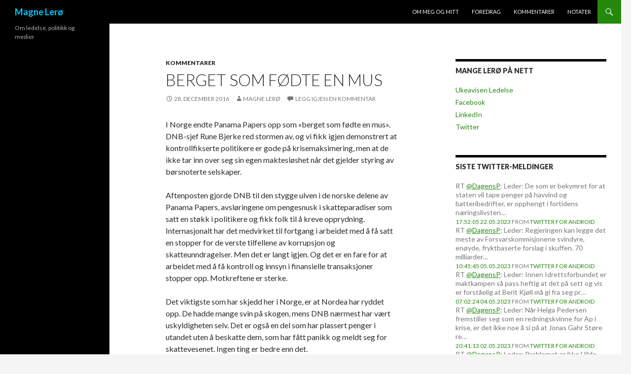

--- FILE ---
content_type: text/html; charset=UTF-8
request_url: https://www.magnelero.no/2016/12/28/berget-som-fodte-en-mus/
body_size: 10541
content:
<!DOCTYPE html>
<!--[if IE 7]>
<html class="ie ie7" lang="nb-NO">
<![endif]-->
<!--[if IE 8]>
<html class="ie ie8" lang="nb-NO">
<![endif]-->
<!--[if !(IE 7) & !(IE 8)]><!-->
<html lang="nb-NO">
<!--<![endif]-->
<head>
	<meta charset="UTF-8">
	<meta name="viewport" content="width=device-width">
	<title>Berget som fødte en mus | Magne Lerø</title>
	<link rel="profile" href="https://gmpg.org/xfn/11">
	<link rel="pingback" href="https://www.magnelero.no/xmlrpc.php">
	<!--[if lt IE 9]>
	<script src="https://www.magnelero.no/wp-content/themes/twentyfourteen/js/html5.js?ver=3.7.0"></script>
	<![endif]-->
	<meta name='robots' content='max-image-preview:large' />
<link rel='dns-prefetch' href='//fonts.googleapis.com' />
<link href='https://fonts.gstatic.com' crossorigin rel='preconnect' />
<link rel="alternate" type="application/rss+xml" title="Magne Lerø &raquo; Feed" href="https://www.magnelero.no/feed/" />
<link rel="alternate" type="application/rss+xml" title="Magne Lerø &raquo; Comments Feed" href="https://www.magnelero.no/comments/feed/" />
<link rel="alternate" type="application/rss+xml" title="Magne Lerø &raquo; Berget som fødte en mus Comments Feed" href="https://www.magnelero.no/2016/12/28/berget-som-fodte-en-mus/feed/" />
<script>
window._wpemojiSettings = {"baseUrl":"https:\/\/s.w.org\/images\/core\/emoji\/14.0.0\/72x72\/","ext":".png","svgUrl":"https:\/\/s.w.org\/images\/core\/emoji\/14.0.0\/svg\/","svgExt":".svg","source":{"concatemoji":"https:\/\/www.magnelero.no\/wp-includes\/js\/wp-emoji-release.min.js?ver=6.2.7"}};
/*! This file is auto-generated */
!function(e,a,t){var n,r,o,i=a.createElement("canvas"),p=i.getContext&&i.getContext("2d");function s(e,t){p.clearRect(0,0,i.width,i.height),p.fillText(e,0,0);e=i.toDataURL();return p.clearRect(0,0,i.width,i.height),p.fillText(t,0,0),e===i.toDataURL()}function c(e){var t=a.createElement("script");t.src=e,t.defer=t.type="text/javascript",a.getElementsByTagName("head")[0].appendChild(t)}for(o=Array("flag","emoji"),t.supports={everything:!0,everythingExceptFlag:!0},r=0;r<o.length;r++)t.supports[o[r]]=function(e){if(p&&p.fillText)switch(p.textBaseline="top",p.font="600 32px Arial",e){case"flag":return s("\ud83c\udff3\ufe0f\u200d\u26a7\ufe0f","\ud83c\udff3\ufe0f\u200b\u26a7\ufe0f")?!1:!s("\ud83c\uddfa\ud83c\uddf3","\ud83c\uddfa\u200b\ud83c\uddf3")&&!s("\ud83c\udff4\udb40\udc67\udb40\udc62\udb40\udc65\udb40\udc6e\udb40\udc67\udb40\udc7f","\ud83c\udff4\u200b\udb40\udc67\u200b\udb40\udc62\u200b\udb40\udc65\u200b\udb40\udc6e\u200b\udb40\udc67\u200b\udb40\udc7f");case"emoji":return!s("\ud83e\udef1\ud83c\udffb\u200d\ud83e\udef2\ud83c\udfff","\ud83e\udef1\ud83c\udffb\u200b\ud83e\udef2\ud83c\udfff")}return!1}(o[r]),t.supports.everything=t.supports.everything&&t.supports[o[r]],"flag"!==o[r]&&(t.supports.everythingExceptFlag=t.supports.everythingExceptFlag&&t.supports[o[r]]);t.supports.everythingExceptFlag=t.supports.everythingExceptFlag&&!t.supports.flag,t.DOMReady=!1,t.readyCallback=function(){t.DOMReady=!0},t.supports.everything||(n=function(){t.readyCallback()},a.addEventListener?(a.addEventListener("DOMContentLoaded",n,!1),e.addEventListener("load",n,!1)):(e.attachEvent("onload",n),a.attachEvent("onreadystatechange",function(){"complete"===a.readyState&&t.readyCallback()})),(e=t.source||{}).concatemoji?c(e.concatemoji):e.wpemoji&&e.twemoji&&(c(e.twemoji),c(e.wpemoji)))}(window,document,window._wpemojiSettings);
</script>
<style>
img.wp-smiley,
img.emoji {
	display: inline !important;
	border: none !important;
	box-shadow: none !important;
	height: 1em !important;
	width: 1em !important;
	margin: 0 0.07em !important;
	vertical-align: -0.1em !important;
	background: none !important;
	padding: 0 !important;
}
</style>
	<link rel='stylesheet' id='wp-block-library-css' href='https://www.magnelero.no/wp-includes/css/dist/block-library/style.min.css?ver=6.2.7' media='all' />
<style id='wp-block-library-theme-inline-css'>
.wp-block-audio figcaption{color:#555;font-size:13px;text-align:center}.is-dark-theme .wp-block-audio figcaption{color:hsla(0,0%,100%,.65)}.wp-block-audio{margin:0 0 1em}.wp-block-code{border:1px solid #ccc;border-radius:4px;font-family:Menlo,Consolas,monaco,monospace;padding:.8em 1em}.wp-block-embed figcaption{color:#555;font-size:13px;text-align:center}.is-dark-theme .wp-block-embed figcaption{color:hsla(0,0%,100%,.65)}.wp-block-embed{margin:0 0 1em}.blocks-gallery-caption{color:#555;font-size:13px;text-align:center}.is-dark-theme .blocks-gallery-caption{color:hsla(0,0%,100%,.65)}.wp-block-image figcaption{color:#555;font-size:13px;text-align:center}.is-dark-theme .wp-block-image figcaption{color:hsla(0,0%,100%,.65)}.wp-block-image{margin:0 0 1em}.wp-block-pullquote{border-bottom:4px solid;border-top:4px solid;color:currentColor;margin-bottom:1.75em}.wp-block-pullquote cite,.wp-block-pullquote footer,.wp-block-pullquote__citation{color:currentColor;font-size:.8125em;font-style:normal;text-transform:uppercase}.wp-block-quote{border-left:.25em solid;margin:0 0 1.75em;padding-left:1em}.wp-block-quote cite,.wp-block-quote footer{color:currentColor;font-size:.8125em;font-style:normal;position:relative}.wp-block-quote.has-text-align-right{border-left:none;border-right:.25em solid;padding-left:0;padding-right:1em}.wp-block-quote.has-text-align-center{border:none;padding-left:0}.wp-block-quote.is-large,.wp-block-quote.is-style-large,.wp-block-quote.is-style-plain{border:none}.wp-block-search .wp-block-search__label{font-weight:700}.wp-block-search__button{border:1px solid #ccc;padding:.375em .625em}:where(.wp-block-group.has-background){padding:1.25em 2.375em}.wp-block-separator.has-css-opacity{opacity:.4}.wp-block-separator{border:none;border-bottom:2px solid;margin-left:auto;margin-right:auto}.wp-block-separator.has-alpha-channel-opacity{opacity:1}.wp-block-separator:not(.is-style-wide):not(.is-style-dots){width:100px}.wp-block-separator.has-background:not(.is-style-dots){border-bottom:none;height:1px}.wp-block-separator.has-background:not(.is-style-wide):not(.is-style-dots){height:2px}.wp-block-table{margin:0 0 1em}.wp-block-table td,.wp-block-table th{word-break:normal}.wp-block-table figcaption{color:#555;font-size:13px;text-align:center}.is-dark-theme .wp-block-table figcaption{color:hsla(0,0%,100%,.65)}.wp-block-video figcaption{color:#555;font-size:13px;text-align:center}.is-dark-theme .wp-block-video figcaption{color:hsla(0,0%,100%,.65)}.wp-block-video{margin:0 0 1em}.wp-block-template-part.has-background{margin-bottom:0;margin-top:0;padding:1.25em 2.375em}
</style>
<link rel='stylesheet' id='classic-theme-styles-css' href='https://www.magnelero.no/wp-includes/css/classic-themes.min.css?ver=6.2.7' media='all' />
<style id='global-styles-inline-css'>
body{--wp--preset--color--black: #000;--wp--preset--color--cyan-bluish-gray: #abb8c3;--wp--preset--color--white: #fff;--wp--preset--color--pale-pink: #f78da7;--wp--preset--color--vivid-red: #cf2e2e;--wp--preset--color--luminous-vivid-orange: #ff6900;--wp--preset--color--luminous-vivid-amber: #fcb900;--wp--preset--color--light-green-cyan: #7bdcb5;--wp--preset--color--vivid-green-cyan: #00d084;--wp--preset--color--pale-cyan-blue: #8ed1fc;--wp--preset--color--vivid-cyan-blue: #0693e3;--wp--preset--color--vivid-purple: #9b51e0;--wp--preset--color--green: #24890d;--wp--preset--color--dark-gray: #2b2b2b;--wp--preset--color--medium-gray: #767676;--wp--preset--color--light-gray: #f5f5f5;--wp--preset--gradient--vivid-cyan-blue-to-vivid-purple: linear-gradient(135deg,rgba(6,147,227,1) 0%,rgb(155,81,224) 100%);--wp--preset--gradient--light-green-cyan-to-vivid-green-cyan: linear-gradient(135deg,rgb(122,220,180) 0%,rgb(0,208,130) 100%);--wp--preset--gradient--luminous-vivid-amber-to-luminous-vivid-orange: linear-gradient(135deg,rgba(252,185,0,1) 0%,rgba(255,105,0,1) 100%);--wp--preset--gradient--luminous-vivid-orange-to-vivid-red: linear-gradient(135deg,rgba(255,105,0,1) 0%,rgb(207,46,46) 100%);--wp--preset--gradient--very-light-gray-to-cyan-bluish-gray: linear-gradient(135deg,rgb(238,238,238) 0%,rgb(169,184,195) 100%);--wp--preset--gradient--cool-to-warm-spectrum: linear-gradient(135deg,rgb(74,234,220) 0%,rgb(151,120,209) 20%,rgb(207,42,186) 40%,rgb(238,44,130) 60%,rgb(251,105,98) 80%,rgb(254,248,76) 100%);--wp--preset--gradient--blush-light-purple: linear-gradient(135deg,rgb(255,206,236) 0%,rgb(152,150,240) 100%);--wp--preset--gradient--blush-bordeaux: linear-gradient(135deg,rgb(254,205,165) 0%,rgb(254,45,45) 50%,rgb(107,0,62) 100%);--wp--preset--gradient--luminous-dusk: linear-gradient(135deg,rgb(255,203,112) 0%,rgb(199,81,192) 50%,rgb(65,88,208) 100%);--wp--preset--gradient--pale-ocean: linear-gradient(135deg,rgb(255,245,203) 0%,rgb(182,227,212) 50%,rgb(51,167,181) 100%);--wp--preset--gradient--electric-grass: linear-gradient(135deg,rgb(202,248,128) 0%,rgb(113,206,126) 100%);--wp--preset--gradient--midnight: linear-gradient(135deg,rgb(2,3,129) 0%,rgb(40,116,252) 100%);--wp--preset--duotone--dark-grayscale: url('#wp-duotone-dark-grayscale');--wp--preset--duotone--grayscale: url('#wp-duotone-grayscale');--wp--preset--duotone--purple-yellow: url('#wp-duotone-purple-yellow');--wp--preset--duotone--blue-red: url('#wp-duotone-blue-red');--wp--preset--duotone--midnight: url('#wp-duotone-midnight');--wp--preset--duotone--magenta-yellow: url('#wp-duotone-magenta-yellow');--wp--preset--duotone--purple-green: url('#wp-duotone-purple-green');--wp--preset--duotone--blue-orange: url('#wp-duotone-blue-orange');--wp--preset--font-size--small: 13px;--wp--preset--font-size--medium: 20px;--wp--preset--font-size--large: 36px;--wp--preset--font-size--x-large: 42px;--wp--preset--spacing--20: 0.44rem;--wp--preset--spacing--30: 0.67rem;--wp--preset--spacing--40: 1rem;--wp--preset--spacing--50: 1.5rem;--wp--preset--spacing--60: 2.25rem;--wp--preset--spacing--70: 3.38rem;--wp--preset--spacing--80: 5.06rem;--wp--preset--shadow--natural: 6px 6px 9px rgba(0, 0, 0, 0.2);--wp--preset--shadow--deep: 12px 12px 50px rgba(0, 0, 0, 0.4);--wp--preset--shadow--sharp: 6px 6px 0px rgba(0, 0, 0, 0.2);--wp--preset--shadow--outlined: 6px 6px 0px -3px rgba(255, 255, 255, 1), 6px 6px rgba(0, 0, 0, 1);--wp--preset--shadow--crisp: 6px 6px 0px rgba(0, 0, 0, 1);}:where(.is-layout-flex){gap: 0.5em;}body .is-layout-flow > .alignleft{float: left;margin-inline-start: 0;margin-inline-end: 2em;}body .is-layout-flow > .alignright{float: right;margin-inline-start: 2em;margin-inline-end: 0;}body .is-layout-flow > .aligncenter{margin-left: auto !important;margin-right: auto !important;}body .is-layout-constrained > .alignleft{float: left;margin-inline-start: 0;margin-inline-end: 2em;}body .is-layout-constrained > .alignright{float: right;margin-inline-start: 2em;margin-inline-end: 0;}body .is-layout-constrained > .aligncenter{margin-left: auto !important;margin-right: auto !important;}body .is-layout-constrained > :where(:not(.alignleft):not(.alignright):not(.alignfull)){max-width: var(--wp--style--global--content-size);margin-left: auto !important;margin-right: auto !important;}body .is-layout-constrained > .alignwide{max-width: var(--wp--style--global--wide-size);}body .is-layout-flex{display: flex;}body .is-layout-flex{flex-wrap: wrap;align-items: center;}body .is-layout-flex > *{margin: 0;}:where(.wp-block-columns.is-layout-flex){gap: 2em;}.has-black-color{color: var(--wp--preset--color--black) !important;}.has-cyan-bluish-gray-color{color: var(--wp--preset--color--cyan-bluish-gray) !important;}.has-white-color{color: var(--wp--preset--color--white) !important;}.has-pale-pink-color{color: var(--wp--preset--color--pale-pink) !important;}.has-vivid-red-color{color: var(--wp--preset--color--vivid-red) !important;}.has-luminous-vivid-orange-color{color: var(--wp--preset--color--luminous-vivid-orange) !important;}.has-luminous-vivid-amber-color{color: var(--wp--preset--color--luminous-vivid-amber) !important;}.has-light-green-cyan-color{color: var(--wp--preset--color--light-green-cyan) !important;}.has-vivid-green-cyan-color{color: var(--wp--preset--color--vivid-green-cyan) !important;}.has-pale-cyan-blue-color{color: var(--wp--preset--color--pale-cyan-blue) !important;}.has-vivid-cyan-blue-color{color: var(--wp--preset--color--vivid-cyan-blue) !important;}.has-vivid-purple-color{color: var(--wp--preset--color--vivid-purple) !important;}.has-black-background-color{background-color: var(--wp--preset--color--black) !important;}.has-cyan-bluish-gray-background-color{background-color: var(--wp--preset--color--cyan-bluish-gray) !important;}.has-white-background-color{background-color: var(--wp--preset--color--white) !important;}.has-pale-pink-background-color{background-color: var(--wp--preset--color--pale-pink) !important;}.has-vivid-red-background-color{background-color: var(--wp--preset--color--vivid-red) !important;}.has-luminous-vivid-orange-background-color{background-color: var(--wp--preset--color--luminous-vivid-orange) !important;}.has-luminous-vivid-amber-background-color{background-color: var(--wp--preset--color--luminous-vivid-amber) !important;}.has-light-green-cyan-background-color{background-color: var(--wp--preset--color--light-green-cyan) !important;}.has-vivid-green-cyan-background-color{background-color: var(--wp--preset--color--vivid-green-cyan) !important;}.has-pale-cyan-blue-background-color{background-color: var(--wp--preset--color--pale-cyan-blue) !important;}.has-vivid-cyan-blue-background-color{background-color: var(--wp--preset--color--vivid-cyan-blue) !important;}.has-vivid-purple-background-color{background-color: var(--wp--preset--color--vivid-purple) !important;}.has-black-border-color{border-color: var(--wp--preset--color--black) !important;}.has-cyan-bluish-gray-border-color{border-color: var(--wp--preset--color--cyan-bluish-gray) !important;}.has-white-border-color{border-color: var(--wp--preset--color--white) !important;}.has-pale-pink-border-color{border-color: var(--wp--preset--color--pale-pink) !important;}.has-vivid-red-border-color{border-color: var(--wp--preset--color--vivid-red) !important;}.has-luminous-vivid-orange-border-color{border-color: var(--wp--preset--color--luminous-vivid-orange) !important;}.has-luminous-vivid-amber-border-color{border-color: var(--wp--preset--color--luminous-vivid-amber) !important;}.has-light-green-cyan-border-color{border-color: var(--wp--preset--color--light-green-cyan) !important;}.has-vivid-green-cyan-border-color{border-color: var(--wp--preset--color--vivid-green-cyan) !important;}.has-pale-cyan-blue-border-color{border-color: var(--wp--preset--color--pale-cyan-blue) !important;}.has-vivid-cyan-blue-border-color{border-color: var(--wp--preset--color--vivid-cyan-blue) !important;}.has-vivid-purple-border-color{border-color: var(--wp--preset--color--vivid-purple) !important;}.has-vivid-cyan-blue-to-vivid-purple-gradient-background{background: var(--wp--preset--gradient--vivid-cyan-blue-to-vivid-purple) !important;}.has-light-green-cyan-to-vivid-green-cyan-gradient-background{background: var(--wp--preset--gradient--light-green-cyan-to-vivid-green-cyan) !important;}.has-luminous-vivid-amber-to-luminous-vivid-orange-gradient-background{background: var(--wp--preset--gradient--luminous-vivid-amber-to-luminous-vivid-orange) !important;}.has-luminous-vivid-orange-to-vivid-red-gradient-background{background: var(--wp--preset--gradient--luminous-vivid-orange-to-vivid-red) !important;}.has-very-light-gray-to-cyan-bluish-gray-gradient-background{background: var(--wp--preset--gradient--very-light-gray-to-cyan-bluish-gray) !important;}.has-cool-to-warm-spectrum-gradient-background{background: var(--wp--preset--gradient--cool-to-warm-spectrum) !important;}.has-blush-light-purple-gradient-background{background: var(--wp--preset--gradient--blush-light-purple) !important;}.has-blush-bordeaux-gradient-background{background: var(--wp--preset--gradient--blush-bordeaux) !important;}.has-luminous-dusk-gradient-background{background: var(--wp--preset--gradient--luminous-dusk) !important;}.has-pale-ocean-gradient-background{background: var(--wp--preset--gradient--pale-ocean) !important;}.has-electric-grass-gradient-background{background: var(--wp--preset--gradient--electric-grass) !important;}.has-midnight-gradient-background{background: var(--wp--preset--gradient--midnight) !important;}.has-small-font-size{font-size: var(--wp--preset--font-size--small) !important;}.has-medium-font-size{font-size: var(--wp--preset--font-size--medium) !important;}.has-large-font-size{font-size: var(--wp--preset--font-size--large) !important;}.has-x-large-font-size{font-size: var(--wp--preset--font-size--x-large) !important;}
.wp-block-navigation a:where(:not(.wp-element-button)){color: inherit;}
:where(.wp-block-columns.is-layout-flex){gap: 2em;}
.wp-block-pullquote{font-size: 1.5em;line-height: 1.6;}
</style>
<link rel='stylesheet' id='twentyfourteen-lato-css' href='https://fonts.googleapis.com/css?family=Lato%3A300%2C400%2C700%2C900%2C300italic%2C400italic%2C700italic&#038;subset=latin%2Clatin-ext&#038;display=fallback' media='all' />
<link rel='stylesheet' id='genericons-css' href='https://www.magnelero.no/wp-content/themes/twentyfourteen/genericons/genericons.css?ver=3.0.3' media='all' />
<link rel='stylesheet' id='twentyfourteen-style-css' href='https://www.magnelero.no/wp-content/themes/twentyfourteen/style.css?ver=20221101' media='all' />
<link rel='stylesheet' id='twentyfourteen-block-style-css' href='https://www.magnelero.no/wp-content/themes/twentyfourteen/css/blocks.css?ver=20210622' media='all' />
<!--[if lt IE 9]>
<link rel='stylesheet' id='twentyfourteen-ie-css' href='https://www.magnelero.no/wp-content/themes/twentyfourteen/css/ie.css?ver=20140711' media='all' />
<![endif]-->
<script src='https://www.magnelero.no/wp-includes/js/jquery/jquery.min.js?ver=3.6.4' id='jquery-core-js'></script>
<script src='https://www.magnelero.no/wp-includes/js/jquery/jquery-migrate.min.js?ver=3.4.0' id='jquery-migrate-js'></script>
<link rel="https://api.w.org/" href="https://www.magnelero.no/wp-json/" /><link rel="alternate" type="application/json" href="https://www.magnelero.no/wp-json/wp/v2/posts/6956" /><link rel="EditURI" type="application/rsd+xml" title="RSD" href="https://www.magnelero.no/xmlrpc.php?rsd" />
<link rel="wlwmanifest" type="application/wlwmanifest+xml" href="https://www.magnelero.no/wp-includes/wlwmanifest.xml" />
<meta name="generator" content="WordPress 6.2.7" />
<link rel="canonical" href="https://www.magnelero.no/2016/12/28/berget-som-fodte-en-mus/" />
<link rel='shortlink' href='https://www.magnelero.no/?p=6956' />
<link rel="alternate" type="application/json+oembed" href="https://www.magnelero.no/wp-json/oembed/1.0/embed?url=https%3A%2F%2Fwww.magnelero.no%2F2016%2F12%2F28%2Fberget-som-fodte-en-mus%2F" />
<link rel="alternate" type="text/xml+oembed" href="https://www.magnelero.no/wp-json/oembed/1.0/embed?url=https%3A%2F%2Fwww.magnelero.no%2F2016%2F12%2F28%2Fberget-som-fodte-en-mus%2F&#038;format=xml" />
		<style type="text/css" id="twentyfourteen-header-css">
				.site-title a {
			color: #00c7f9;
		}
		</style>
		</head>

<body class="post-template-default single single-post postid-6956 single-format-standard wp-embed-responsive masthead-fixed singular">
<svg xmlns="http://www.w3.org/2000/svg" viewBox="0 0 0 0" width="0" height="0" focusable="false" role="none" style="visibility: hidden; position: absolute; left: -9999px; overflow: hidden;" ><defs><filter id="wp-duotone-dark-grayscale"><feColorMatrix color-interpolation-filters="sRGB" type="matrix" values=" .299 .587 .114 0 0 .299 .587 .114 0 0 .299 .587 .114 0 0 .299 .587 .114 0 0 " /><feComponentTransfer color-interpolation-filters="sRGB" ><feFuncR type="table" tableValues="0 0.49803921568627" /><feFuncG type="table" tableValues="0 0.49803921568627" /><feFuncB type="table" tableValues="0 0.49803921568627" /><feFuncA type="table" tableValues="1 1" /></feComponentTransfer><feComposite in2="SourceGraphic" operator="in" /></filter></defs></svg><svg xmlns="http://www.w3.org/2000/svg" viewBox="0 0 0 0" width="0" height="0" focusable="false" role="none" style="visibility: hidden; position: absolute; left: -9999px; overflow: hidden;" ><defs><filter id="wp-duotone-grayscale"><feColorMatrix color-interpolation-filters="sRGB" type="matrix" values=" .299 .587 .114 0 0 .299 .587 .114 0 0 .299 .587 .114 0 0 .299 .587 .114 0 0 " /><feComponentTransfer color-interpolation-filters="sRGB" ><feFuncR type="table" tableValues="0 1" /><feFuncG type="table" tableValues="0 1" /><feFuncB type="table" tableValues="0 1" /><feFuncA type="table" tableValues="1 1" /></feComponentTransfer><feComposite in2="SourceGraphic" operator="in" /></filter></defs></svg><svg xmlns="http://www.w3.org/2000/svg" viewBox="0 0 0 0" width="0" height="0" focusable="false" role="none" style="visibility: hidden; position: absolute; left: -9999px; overflow: hidden;" ><defs><filter id="wp-duotone-purple-yellow"><feColorMatrix color-interpolation-filters="sRGB" type="matrix" values=" .299 .587 .114 0 0 .299 .587 .114 0 0 .299 .587 .114 0 0 .299 .587 .114 0 0 " /><feComponentTransfer color-interpolation-filters="sRGB" ><feFuncR type="table" tableValues="0.54901960784314 0.98823529411765" /><feFuncG type="table" tableValues="0 1" /><feFuncB type="table" tableValues="0.71764705882353 0.25490196078431" /><feFuncA type="table" tableValues="1 1" /></feComponentTransfer><feComposite in2="SourceGraphic" operator="in" /></filter></defs></svg><svg xmlns="http://www.w3.org/2000/svg" viewBox="0 0 0 0" width="0" height="0" focusable="false" role="none" style="visibility: hidden; position: absolute; left: -9999px; overflow: hidden;" ><defs><filter id="wp-duotone-blue-red"><feColorMatrix color-interpolation-filters="sRGB" type="matrix" values=" .299 .587 .114 0 0 .299 .587 .114 0 0 .299 .587 .114 0 0 .299 .587 .114 0 0 " /><feComponentTransfer color-interpolation-filters="sRGB" ><feFuncR type="table" tableValues="0 1" /><feFuncG type="table" tableValues="0 0.27843137254902" /><feFuncB type="table" tableValues="0.5921568627451 0.27843137254902" /><feFuncA type="table" tableValues="1 1" /></feComponentTransfer><feComposite in2="SourceGraphic" operator="in" /></filter></defs></svg><svg xmlns="http://www.w3.org/2000/svg" viewBox="0 0 0 0" width="0" height="0" focusable="false" role="none" style="visibility: hidden; position: absolute; left: -9999px; overflow: hidden;" ><defs><filter id="wp-duotone-midnight"><feColorMatrix color-interpolation-filters="sRGB" type="matrix" values=" .299 .587 .114 0 0 .299 .587 .114 0 0 .299 .587 .114 0 0 .299 .587 .114 0 0 " /><feComponentTransfer color-interpolation-filters="sRGB" ><feFuncR type="table" tableValues="0 0" /><feFuncG type="table" tableValues="0 0.64705882352941" /><feFuncB type="table" tableValues="0 1" /><feFuncA type="table" tableValues="1 1" /></feComponentTransfer><feComposite in2="SourceGraphic" operator="in" /></filter></defs></svg><svg xmlns="http://www.w3.org/2000/svg" viewBox="0 0 0 0" width="0" height="0" focusable="false" role="none" style="visibility: hidden; position: absolute; left: -9999px; overflow: hidden;" ><defs><filter id="wp-duotone-magenta-yellow"><feColorMatrix color-interpolation-filters="sRGB" type="matrix" values=" .299 .587 .114 0 0 .299 .587 .114 0 0 .299 .587 .114 0 0 .299 .587 .114 0 0 " /><feComponentTransfer color-interpolation-filters="sRGB" ><feFuncR type="table" tableValues="0.78039215686275 1" /><feFuncG type="table" tableValues="0 0.94901960784314" /><feFuncB type="table" tableValues="0.35294117647059 0.47058823529412" /><feFuncA type="table" tableValues="1 1" /></feComponentTransfer><feComposite in2="SourceGraphic" operator="in" /></filter></defs></svg><svg xmlns="http://www.w3.org/2000/svg" viewBox="0 0 0 0" width="0" height="0" focusable="false" role="none" style="visibility: hidden; position: absolute; left: -9999px; overflow: hidden;" ><defs><filter id="wp-duotone-purple-green"><feColorMatrix color-interpolation-filters="sRGB" type="matrix" values=" .299 .587 .114 0 0 .299 .587 .114 0 0 .299 .587 .114 0 0 .299 .587 .114 0 0 " /><feComponentTransfer color-interpolation-filters="sRGB" ><feFuncR type="table" tableValues="0.65098039215686 0.40392156862745" /><feFuncG type="table" tableValues="0 1" /><feFuncB type="table" tableValues="0.44705882352941 0.4" /><feFuncA type="table" tableValues="1 1" /></feComponentTransfer><feComposite in2="SourceGraphic" operator="in" /></filter></defs></svg><svg xmlns="http://www.w3.org/2000/svg" viewBox="0 0 0 0" width="0" height="0" focusable="false" role="none" style="visibility: hidden; position: absolute; left: -9999px; overflow: hidden;" ><defs><filter id="wp-duotone-blue-orange"><feColorMatrix color-interpolation-filters="sRGB" type="matrix" values=" .299 .587 .114 0 0 .299 .587 .114 0 0 .299 .587 .114 0 0 .299 .587 .114 0 0 " /><feComponentTransfer color-interpolation-filters="sRGB" ><feFuncR type="table" tableValues="0.098039215686275 1" /><feFuncG type="table" tableValues="0 0.66274509803922" /><feFuncB type="table" tableValues="0.84705882352941 0.41960784313725" /><feFuncA type="table" tableValues="1 1" /></feComponentTransfer><feComposite in2="SourceGraphic" operator="in" /></filter></defs></svg><div id="page" class="hfeed site">
	
	<header id="masthead" class="site-header">
		<div class="header-main">
			<h1 class="site-title"><a href="https://www.magnelero.no/" rel="home">Magne Lerø</a></h1>

			<div class="search-toggle">
				<a href="#search-container" class="screen-reader-text" aria-expanded="false" aria-controls="search-container">Søk</a>
			</div>

			<nav id="primary-navigation" class="site-navigation primary-navigation">
				<button class="menu-toggle">Primærmeny</button>
				<a class="screen-reader-text skip-link" href="#content">Hopp til innhold</a>
				<div class="menu-hovedmeny-container"><ul id="primary-menu" class="nav-menu"><li id="menu-item-4666" class="menu-item menu-item-type-post_type menu-item-object-page menu-item-4666"><a href="https://www.magnelero.no/om/">Om meg og mitt</a></li>
<li id="menu-item-4665" class="menu-item menu-item-type-post_type menu-item-object-page menu-item-4665"><a href="https://www.magnelero.no/foredrag/">Foredrag</a></li>
<li id="menu-item-4662" class="menu-item menu-item-type-taxonomy menu-item-object-category current-post-ancestor current-menu-parent current-post-parent menu-item-4662"><a href="https://www.magnelero.no/category/kommentarer/">Kommentarer</a></li>
<li id="menu-item-4663" class="menu-item menu-item-type-taxonomy menu-item-object-category menu-item-4663"><a href="https://www.magnelero.no/category/notater/">Notater</a></li>
</ul></div>			</nav>
		</div>

		<div id="search-container" class="search-box-wrapper hide">
			<div class="search-box">
				<form role="search" method="get" class="search-form" action="https://www.magnelero.no/">
				<label>
					<span class="screen-reader-text">Search for:</span>
					<input type="search" class="search-field" placeholder="Search &hellip;" value="" name="s" />
				</label>
				<input type="submit" class="search-submit" value="Search" />
			</form>			</div>
		</div>
	</header><!-- #masthead -->

	<div id="main" class="site-main">

	<div id="primary" class="content-area">
		<div id="content" class="site-content" role="main">
			
<article id="post-6956" class="post-6956 post type-post status-publish format-standard hentry category-kommentarer">
	
	<header class="entry-header">
				<div class="entry-meta">
			<span class="cat-links"><a href="https://www.magnelero.no/category/kommentarer/" rel="category tag">Kommentarer</a></span>
		</div>
			<h1 class="entry-title">Berget som fødte en mus</h1>
		<div class="entry-meta">
			<span class="entry-date"><a href="https://www.magnelero.no/2016/12/28/berget-som-fodte-en-mus/" rel="bookmark"><time class="entry-date" datetime="2016-12-28T16:44:40+01:00">28. December 2016</time></a></span> <span class="byline"><span class="author vcard"><a class="url fn n" href="https://www.magnelero.no/author/magne/" rel="author">Magne Lerø</a></span></span>			<span class="comments-link"><a href="https://www.magnelero.no/2016/12/28/berget-som-fodte-en-mus/#respond">Legg igjen en kommentar</a></span>
						</div><!-- .entry-meta -->
	</header><!-- .entry-header -->

		<div class="entry-content">
		<p>I Norge endte Panama Papers opp som «berget som fødte en mus». DNB-sjef Rune Bjerke red stormen av, og vi fikk igjen demonstrert at kontrollfikserte politikere er gode på krisemaksimering, men at de ikke tar inn over seg sin egen maktesløshet når det gjelder styring av børsnoterte selskaper.<span id="more-6956"></span></p>
<p>Aftenposten gjorde DNB til den stygge ulven i de norske delene av Panama Papers, avsløringene om pengesnusk i skatteparadiser som satt en støkk i politikere og fikk folk til å kreve opprydning. Internasjonalt har det medvirket til fortgang i arbeidet med å få satt en stopper for de verste tilfellene av korrupsjon og skatteunndragelser. Men det er langt igjen. Og det er en fare for at arbeidet med å få kontroll og innsyn i finansielle transaksjoner stopper opp. Motkreftene er sterke.</p>
<p>Det viktigste som har skjedd her i Norge, er at Nordea har ryddet opp. De hadde mange svin på skogen, mens DNB nærmest har vært uskyldigheten selv. Det er også en del som har plassert penger i utandet uten å beskatte dem, som har fått panikk og meldt seg for skattevesenet. Ingen ting er bedre enn det.</p>
<p>Men hvordan i alle dager klarte mediene og politikerne å skape så mye lurveleven om DNB? DNB har en liten filial i Luxembourg der de har tilbud såkalt «privat banking», en tjeneste som var vanlig for 10 år siden, herunder å opprette selskaper i skatteparadiser. De kan brukes til lovlig virksomhet, men også til å skjule store beløp for beskatning.</p>
<h2>Hodet på blokka</h2>
<p>DNB vil være i front når det gjelder å vise samfunnsansvar og legge etiske kriterier til grunn for virksomheten. Det betyr å legge hodet på blokka. Når en sier at en stiller strengere krav til seg selv enn det loven krever, gjelder det å følge opp i praksis. Det har sviktet ved avdelingen i Luxembourg. Det er en imidlertid en liten sak. Vi snakker virkelig om peanøtter. Men dog. En svikt er en svikt. De har opptrådt i strid med egne interne retningslinjer. Rune Bjerke og styret hadde ikke fått det med seg før Aftenposten brettet ut hele saken.</p>
<p>Dette produktet ble tilbud i 2005 og 2006. Rune Bjerke begynte som sjef i banken i 2007. I 2008 ble det bestemt at man skulle avvikle denne typen tjenester.</p>
<blockquote>
<div class="facts-box"><em><strong>Politikere har fint lite innflytelse over børsnoterte selskaper, i alle fall når ikke staten eier mer enn 34 prosent. Det bør snart synke inn</strong></em></div>
</blockquote>
<p>Diverse professorer har hevdet at denne saken viser at det er en ukultur i DNB. Hvor tar det de fra? De gjør seg interessante med å spekulere ut fra hva de leser i aviser. Andre har hevdet at Rune Bjerke må gå av. Et meningsløst krav som styret ikke har vurdert en gang. En konsernsjef går selvsagt ikke av fordi noen nede i organisasjonen ikke har fulgt opp bankens retningslinjer. Det hjelper ikke om Aftenposten skriver 120 artikler om DNB, eller at politikere hyler opp om hvor forferdelig dette er. Det er ikke forferdelig i det hele tatt. Det forteller fint lite om DNB. Saken er for liten. Og det er 9 år siden.</p>
<p>Styret i DNB måtte selvsagt finne på diverse tiltak for å vise at man tar problemene på alvor. De gjennomførte en granskning som i det store og hele viste at det Rune Bjerke sa da saken ble kjent, viste seg å være riktig.</p>
<p>Næringsminister Monica Mæland (H) har stilt spørsmål og fått tilfredsstillende svar, synes hun. Hun har meldt til Stortingets kontroll- og konstitusjonskomite at hun har tatt styrets arbeid med saken til etterretning. Hun har tillit til styret. Saken er over.</p>
<p>Men nei. Et flertall i komiteen, mot Høyres og Frps stemmer, har sendt nye spørsmål til Mæland. De spør om hun mener at DNBs øverste ledelse kan «delegere seg bort fra ansvar» og om rutinene i storbanken har vært gode nok når konsernsjef og konsernstyrene «ikke visste om en virksomhet der det kom flere varsler om at tilbudte tjenester kunne være i strid med etiske retningslinjer.»</p>
<p>Mæland trenger ikke bruke mer enn fem minutter på dette. Det er ingen som har delegert seg bort fra ansvar i DNB. Rune Bjerke har gjentatte ganger sagt at han har og tar ansvaret for alt som skjer i bankens regi. Det betyr ikke at han skal gå av. Han har blitt på post for å rydde opp. DNB sier de vil skjerpe rutiner og understreker at saker som representerer et avvik fra retningslinjene, skal løftes opp til konsernledelsen.</p>
<h2>Spill av tid</h2>
<p>Staten eier 34 prosent av DNB. Staten styrer selskapet gjennom vedtak som fattes på generalforsamlingen. Det er ikke statsrådens jobb å passe på at selskapets rutiner blir fulgt opp. Det er styrets jobb. Å sende brev fram og tilbake etter at styret har konkludert, er spill av tid. Det kommer ikke noe ut av det.</p>
<p>«Hvorfor har det skjedd når alle sier at de ikke skulle skjedd», spurte kontrollkomiteens leder, Martin Kolberg da rapporten som konkluderte med at DNB ikke har gjort noe ulovlig, ble kjent. Det vil han ha Mæland til å gi et svar på. Mæland kan ikke svare. Hun må ta til takke med granskningsrapporten. Det må Kolberg også. Det beste svaret er sannsynligvis at mennesker er slik at de noen ganger svikter.</p>
<p>Aftenposten spurte også Kolberg om han har tillit til Rune Bjerke. Det vil han ikke svare på. Det han skulle svart, var at det er styret som må ha tillit til Bjerke. Hva Kolberg måtte ha av tillit er uvesentlig. Politikere har fint lite innflytelse over børsnoterte selskaper, i alle fall når ikke staten eier mer enn 34 prosent. Det bør snart synke inn.</p>
	</div><!-- .entry-content -->
	
	</article><!-- #post-6956 -->
		<nav class="navigation post-navigation">
		<h1 class="screen-reader-text">Innleggsnavigasjon</h1>
		<div class="nav-links">
			<a href="https://www.magnelero.no/2016/12/28/stoltenberg-som-anti-kollektivist/" rel="prev"><span class="meta-nav">Forrige innlegg</span>Stoltenberg som anti-kollektivist</a><a href="https://www.magnelero.no/2016/12/28/knebling-av-folkevalgte/" rel="next"><span class="meta-nav">Neste innlegg</span>Knebling av folkevalgte</a>			</div><!-- .nav-links -->
		</nav><!-- .navigation -->
		
<div id="comments" class="comments-area">

	
		<div id="respond" class="comment-respond">
		<h3 id="reply-title" class="comment-reply-title">Leave a Reply</h3><form action="https://www.magnelero.no/wp-comments-post.php" method="post" id="commentform" class="comment-form" novalidate><p class="comment-notes"><span id="email-notes">Your email address will not be published.</span> <span class="required-field-message">Required fields are marked <span class="required">*</span></span></p><p class="comment-form-comment"><label for="comment">Comment <span class="required">*</span></label> <textarea autocomplete="new-password"  id="dd6a590520"  name="dd6a590520"   cols="45" rows="8" maxlength="65525" required></textarea><textarea id="comment" aria-label="hp-comment" aria-hidden="true" name="comment" autocomplete="new-password" style="padding:0 !important;clip:rect(1px, 1px, 1px, 1px) !important;position:absolute !important;white-space:nowrap !important;height:1px !important;width:1px !important;overflow:hidden !important;" tabindex="-1"></textarea><script data-noptimize>document.getElementById("comment").setAttribute( "id", "a47f0a939509790de06f1d26de68fef4" );document.getElementById("dd6a590520").setAttribute( "id", "comment" );</script></p><p class="comment-form-author"><label for="author">Name <span class="required">*</span></label> <input id="author" name="author" type="text" value="" size="30" maxlength="245" autocomplete="name" required /></p>
<p class="comment-form-email"><label for="email">Email <span class="required">*</span></label> <input id="email" name="email" type="email" value="" size="30" maxlength="100" aria-describedby="email-notes" autocomplete="email" required /></p>
<p class="comment-form-url"><label for="url">Website</label> <input id="url" name="url" type="url" value="" size="30" maxlength="200" autocomplete="url" /></p>
<p class="comment-form-cookies-consent"><input id="wp-comment-cookies-consent" name="wp-comment-cookies-consent" type="checkbox" value="yes" /> <label for="wp-comment-cookies-consent">Save my name, email, and website in this browser for the next time I comment.</label></p>
<p class="form-submit"><input name="submit" type="submit" id="submit" class="submit" value="Post Comment" /> <input type='hidden' name='comment_post_ID' value='6956' id='comment_post_ID' />
<input type='hidden' name='comment_parent' id='comment_parent' value='0' />
</p></form>	</div><!-- #respond -->
	
</div><!-- #comments -->
		</div><!-- #content -->
	</div><!-- #primary -->

<div id="content-sidebar" class="content-sidebar widget-area" role="complementary">
	<aside id="text-4" class="widget widget_text"><h1 class="widget-title">Mange Lerø på nett</h1>			<div class="textwidget"><p style="margin-bottom: .5em;"><a href="http://www.ukeavisenledelse.no/journalist/44">Ukeavisen Ledelse</a></p>

<p style="margin-bottom: .5em;"><a href="https://www.facebook.com/magnelero1">Facebook</a></p>

<p style="margin-bottom: .5em;"><a href="http://www.linkedin.com/pub/magne-lerø/9/59b/856">LinkedIn</a></p>

<p style="margin-bottom: .5em;"><a href="http://twitter.com/magnelero">Twitter</a></p></div>
		</aside><aside id="twitter-3" class="widget widget_twitter"><div><h1 class="widget-title"><span class='twitterwidget twitterwidget-title'>Siste Twitter-meldinger</span></h1><ul><li><span class='entry-content'>RT <a href="http://twitter.com/DagensP" class="twitter-user">@DagensP</a>: Leder: De som er bekymret for at staten vil tape penger på havvind og batteribedrifter, er opphengt i fortidens næringslivsten…</span> <span class='entry-meta'><span class='time-meta'><a href="http://twitter.com/magnelero/statuses/1660690004442505216">17:52:05 22.05.2023</a></span> <span class='from-meta'>from <a href="http://twitter.com/download/android" rel="nofollow">Twitter for Android</a></span></span></li><li><span class='entry-content'>RT <a href="http://twitter.com/DagensP" class="twitter-user">@DagensP</a>: Leder: Regjeringen kan legge det meste av Forsvarskommisjonene svindyre, enøyde, fryktbaserte forslag i skuffen. 70 milliarder…</span> <span class='entry-meta'><span class='time-meta'><a href="http://twitter.com/magnelero/statuses/1654422117750824963">10:45:45 05.05.2023</a></span> <span class='from-meta'>from <a href="http://twitter.com/download/android" rel="nofollow">Twitter for Android</a></span></span></li><li><span class='entry-content'>RT <a href="http://twitter.com/DagensP" class="twitter-user">@DagensP</a>: Leder: Innen Idrettsforbundet er maktkampen så pass heftig at det på sett og vis er forståelig at Berit Kjøll må gi fra seg pr…</span> <span class='entry-meta'><span class='time-meta'><a href="http://twitter.com/magnelero/statuses/1654003525326721025">07:02:24 04.05.2023</a></span> <span class='from-meta'>from <a href="http://twitter.com/download/android" rel="nofollow">Twitter for Android</a></span></span></li><li><span class='entry-content'>RT <a href="http://twitter.com/DagensP" class="twitter-user">@DagensP</a>: Leder: Når Helga Pedersen fremstiller seg som en redningskvinne for Ap i krise, er det ikke noe å si på at Jonas Gahr Støre re…</span> <span class='entry-meta'><span class='time-meta'><a href="http://twitter.com/magnelero/statuses/1653484808331309058">20:41:13 02.05.2023</a></span> <span class='from-meta'>from <a href="http://twitter.com/download/android" rel="nofollow">Twitter for Android</a></span></span></li><li><span class='entry-content'>RT <a href="http://twitter.com/DagensP" class="twitter-user">@DagensP</a>: Leder: Problemet er ikke Hilde Rød-Larsen som i romanens form skriver om sex som hun for 20 år siden ville ha med psykiateren,…</span> <span class='entry-meta'><span class='time-meta'><a href="http://twitter.com/magnelero/statuses/1648281022864191489">12:03:14 18.04.2023</a></span> <span class='from-meta'>from <a href="http://twitter.com/download/android" rel="nofollow">Twitter for Android</a></span></span></li></ul></div></aside></div><!-- #content-sidebar -->
<div id="secondary">
		<h2 class="site-description">Om ledelse, politikk og medier</h2>
	
	
		<div id="primary-sidebar" class="primary-sidebar widget-area" role="complementary">
			</div><!-- #primary-sidebar -->
	</div><!-- #secondary -->

		</div><!-- #main -->

		<footer id="colophon" class="site-footer">

			
			<div class="site-info">
												<a href="https://wordpress.org/" class="imprint">
					Stolt drevet av WordPress				</a>
			</div><!-- .site-info -->
		</footer><!-- #colophon -->
	</div><!-- #page -->

	<script src='https://www.magnelero.no/wp-content/themes/twentyfourteen/js/functions.js?ver=20210122' id='twentyfourteen-script-js'></script>
</body>
</html>
